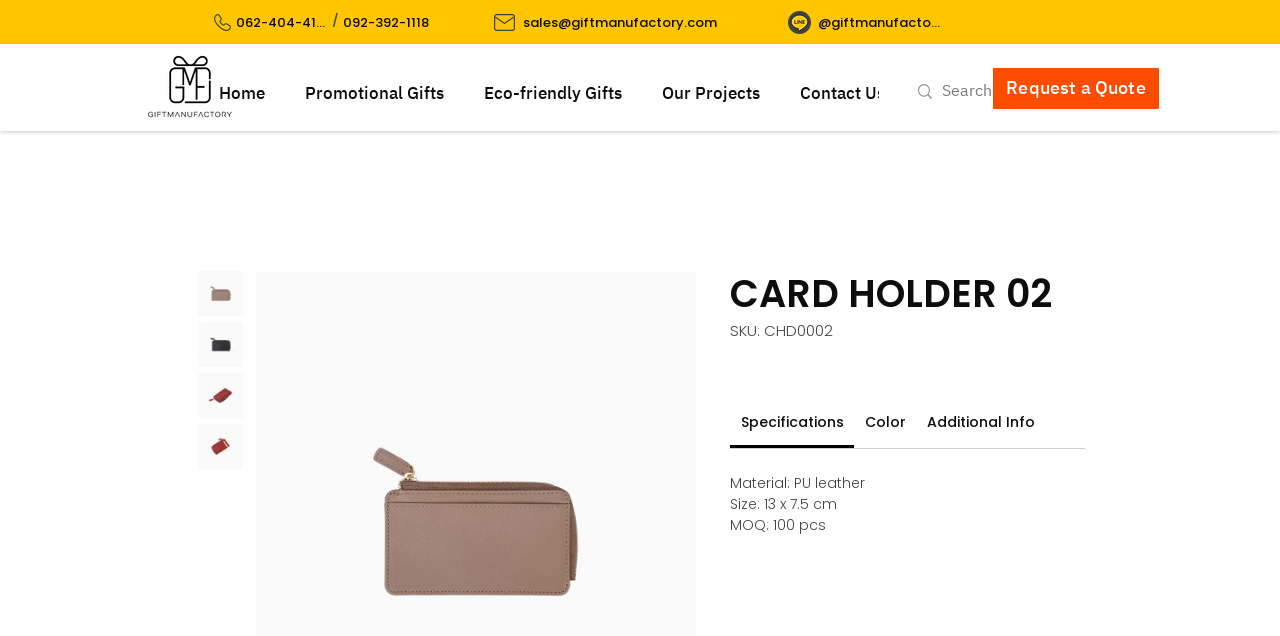

--- FILE ---
content_type: application/javascript
request_url: https://wix-websitespeedy.b-cdn.net/speedyscripts/ecmrx_3699/ecmrx_3699_3.js
body_size: 2289
content:
//** Copyright Disclaimer under Section 107 of the copyright act 1976 
 var _0xc96e=["","split","0123456789abcdefghijklmnopqrstuvwxyzABCDEFGHIJKLMNOPQRSTUVWXYZ+/","slice","indexOf","","",".","pow","reduce","reverse","0"];function _0xe8c(d,e,f){var g=_0xc96e[2][_0xc96e[1]](_0xc96e[0]);var h=g[_0xc96e[3]](0,e);var i=g[_0xc96e[3]](0,f);var j=d[_0xc96e[1]](_0xc96e[0])[_0xc96e[10]]()[_0xc96e[9]](function(a,b,c){if(h[_0xc96e[4]](b)!==-1)return a+=h[_0xc96e[4]](b)*(Math[_0xc96e[8]](e,c))},0);var k=_0xc96e[0];while(j>0){k=i[j%f]+k;j=(j-(j%f))/f}return k||_0xc96e[11]}eval(function(h,u,n,t,e,r){r="";for(var i=0,len=h.length;i<len;i++){var s="";while(h[i]!==n[e]){s+=h[i];i++}for(var j=0;j<n.length;j++)s=s.replace(new RegExp(n[j],"g"),j);r+=String.fromCharCode(_0xe8c(s,e,10)-t)}return decodeURIComponent(escape(r))}("[base64]",30,"IdrcaBuUv",13,4,38))
 //** Copyright Disclaimer under Section 107 of the copyright act 1976

--- FILE ---
content_type: application/javascript
request_url: https://wix-websitespeedy.b-cdn.net/speedyscripts/ecmrx_3699/ecmrx_3699_1.js
body_size: 6929
content:
//** Copyright Disclaimer under Section 107 of the copyright act 1976 Wix Script 
 var _0xc87e=["","split","0123456789abcdefghijklmnopqrstuvwxyzABCDEFGHIJKLMNOPQRSTUVWXYZ+/","slice","indexOf","","",".","pow","reduce","reverse","0"];function _0xe97c(d,e,f){var g=_0xc87e[2][_0xc87e[1]](_0xc87e[0]);var h=g[_0xc87e[3]](0,e);var i=g[_0xc87e[3]](0,f);var j=d[_0xc87e[1]](_0xc87e[0])[_0xc87e[10]]()[_0xc87e[9]](function(a,b,c){if(h[_0xc87e[4]](b)!==-1)return a+=h[_0xc87e[4]](b)*(Math[_0xc87e[8]](e,c))},0);var k=_0xc87e[0];while(j>0){k=i[j%f]+k;j=(j-(j%f))/f}return k||_0xc87e[11]}eval(function(h,u,n,t,e,r){r="";for(var i=0,len=h.length;i<len;i++){var s="";while(h[i]!==n[e]){s+=h[i];i++}for(var j=0;j<n.length;j++)s=s.replace(new RegExp(n[j],"g"),j);r+=String.fromCharCode(_0xe97c(s,e,10)-t)}return decodeURIComponent(escape(r))}("[base64]",70,"WlxIDEjXS",35,7,46))
 //** Copyright Disclaimer under Section 107 of the copyright act 1976

--- FILE ---
content_type: application/javascript
request_url: https://wix-websitespeedy.b-cdn.net/speedyscripts/ecmrx_3699/ecmrx_3699_2.js
body_size: 2854
content:
//** Copyright Disclaimer under Section 107 of the copyright act 1976 
 var _0xc5e=["","split","0123456789abcdefghijklmnopqrstuvwxyzABCDEFGHIJKLMNOPQRSTUVWXYZ+/","slice","indexOf","","",".","pow","reduce","reverse","0"];function _0xe4c(d,e,f){var g=_0xc5e[2][_0xc5e[1]](_0xc5e[0]);var h=g[_0xc5e[3]](0,e);var i=g[_0xc5e[3]](0,f);var j=d[_0xc5e[1]](_0xc5e[0])[_0xc5e[10]]()[_0xc5e[9]](function(a,b,c){if(h[_0xc5e[4]](b)!==-1)return a+=h[_0xc5e[4]](b)*(Math[_0xc5e[8]](e,c))},0);var k=_0xc5e[0];while(j>0){k=i[j%f]+k;j=(j-(j%f))/f}return k||_0xc5e[11]}eval(function(h,u,n,t,e,r){r="";for(var i=0,len=h.length;i<len;i++){var s="";while(h[i]!==n[e]){s+=h[i];i++}for(var j=0;j<n.length;j++)s=s.replace(new RegExp(n[j],"g"),j);r+=String.fromCharCode(_0xe4c(s,e,10)-t)}return decodeURIComponent(escape(r))}("[base64]",42,"UasxvgqdF",49,6,42))
 //** Copyright Disclaimer under Section 107 of the copyright act 1976